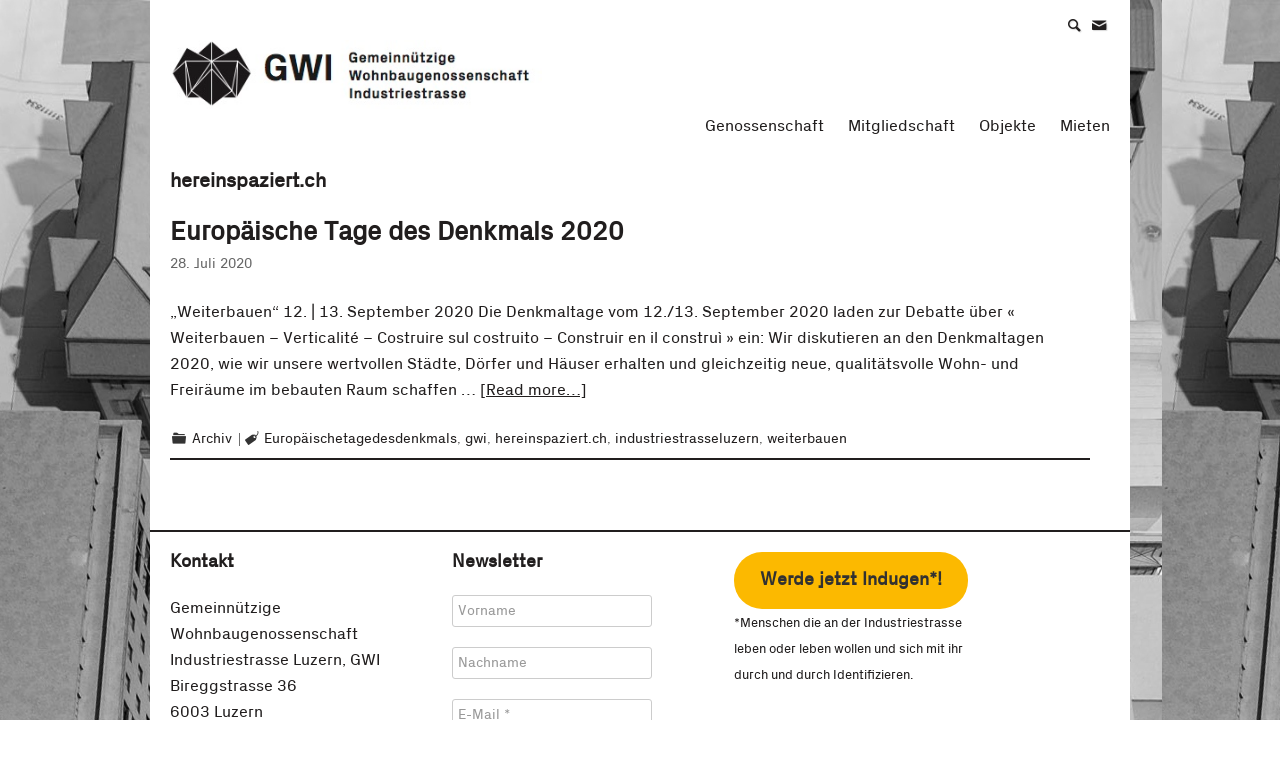

--- FILE ---
content_type: text/css
request_url: https://gwi-luzern.ch/wp-content/themes/themes/gwi2/style.css?ver=6.8.3
body_size: 5280
content:
/*
Theme Name: GWI
Theme URI: https://gwi-luzern.ch
Author: Sebasitan L.
Author URI: https://momou.ch
Description: GWI is a child theme of the Omega theme which is a responsive WordPress theme framework, serving as a robust WordPress Parent Theme. Omega theme supports HTML5 and schema.org code, the semantic foundation for SEO best practices. Omega theme is designed to be simple, yet powerful, flexible to create any site you want via omega child theme. The framework allows theme designers to build child themes quickly without having to code complex functionality for features. Omega framework does these things for theme developers / designers to enable them get back to what matters the most: save time designing and developing beautiful WordPress theme. WordPress child theme handle all the markup, style, and scripts while the framework handles the logic. Simplify your website with Omega theme for WordPress
Version: 1.0
License: GNU General Public License
License URI: http://www.gnu.org/licenses/gpl-2.0.html
Tags: two-columns, right-sidebar, theme-options, custom-menu, microformats, sticky-post, featured-image-header, flexible-header, translation-ready, featured-images, photography, blog
Template: omega
Text Domain: gwi

GWI WordPress theme, Copyright (C) 2018 momou.ch
Omega WordPress theme, Copyright (C) 2013 themehall.com
Omega WordPress theme is licensed under the GPL.

*/
@font-face {
    font-family: 'pxgrotesk';
    src: url('fonts/pxgrotesk.eot');
    src: url('fonts/pxgrotesk.eot?#iefix') format('embedded-opentype'),
        url('fonts/pxgrotesk.woff2') format('woff2'),
        url('fonts/pxgrotesk.woff') format('woff'),
        url('fonts/pxgrotesk.ttf') format('truetype'),
        url('fonts/pxgrotesk.svg#pxgrotesk') format('svg');
    font-weight: normal;
    font-style: normal;
}

@font-face {
  font-family: 'fontello';
  src: url('fonts/fontello.eot');
  src: url('fonts/fontello.eot#iefix') format('embedded-opentype'),
       url('fonts/fontello.woff2') format('woff2'),
       url('fonts/fontello.woff') format('woff'),
       url('fonts/fontello.ttf') format('truetype'),
       url('fonts/fontello.svg#fontello') format('svg');
  font-weight: normal;
  font-style: normal;
}
/* Baseline Reset (normalize.css 2.1.2)
	Link: http://necolas.github.com/normalize.css/
--------------------------------------------- */
article,aside,details,figcaption,figure,footer,header,hgroup,main,nav,section,summary{display:block}audio,canvas,video{display:inline-block}audio:not([controls]){display:none;height:0}[hidden]{display:none}html{font-family:sans-serif;-ms-text-size-adjust:100%;-webkit-text-size-adjust:100%}body{margin:0}a:focus{outline:thin dotted}a:active,a:hover{outline:0}h1{font-size:2em;margin:.67em 0}abbr[title]{border-bottom:1px dotted}b,strong{font-weight:bold}dfn{font-style:italic}hr{-moz-box-sizing:content-box;box-sizing:content-box;height:0}mark{background:#ff0;color:#000}code,kbd,pre,samp{font-family:monospace,serif;font-size:1em}pre{white-space:pre-wrap}q{quotes:"\201C" "\201D" "\2018" "\2019"}small{font-size:80%}sub,sup{font-size:75%;line-height:0;position:relative;vertical-align:baseline}sup{top:-0.5em}sub{bottom:-0.25em}img{border:0}svg:not(:root){overflow:hidden}figure{margin:0}fieldset{border:1px solid silver;margin:0 2px;padding:.35em .625em .75em}legend{border:0;padding:0}button,input,select,textarea{font-family:inherit;font-size:100%;margin:0}button,input{line-height:normal}button,select{text-transform:none}button,html input[type="button"],input[type="reset"],input[type="submit"]{-webkit-appearance:button;cursor:pointer}button[disabled],html input[disabled]{cursor:default}input[type="checkbox"],input[type="radio"]{box-sizing:border-box;padding:0}input[type="search"]{-webkit-appearance:textfield;-moz-box-sizing:content-box;-webkit-box-sizing:content-box;box-sizing:content-box}input[type="search"]::-webkit-search-cancel-button,input[type="search"]::-webkit-search-decoration{-webkit-appearance:none}button::-moz-focus-inner,input::-moz-focus-inner{border:0;padding:0}textarea{overflow:auto;vertical-align:top}table{border-collapse:collapse;border-spacing:0}

/* Box Sizing
--------------------------------------------- */
*,input[type="search"] {-webkit-box-sizing:border-box;-moz-box-sizing:border-box;box-sizing:border-box;}

/* Float Clearing
--------------------------------------------- */
.archive-pagination:before,.clearfix:before,.entry:before,.entry-pagination:before,.post-navigation:before,.footer-widgets:before,.nav-primary:before,.nav-secondary:before,.site-container:before,.site-footer:before,.site-header:before,.site-inner:before,.wrap:before{content:" ";display:table;}
.archive-pagination:after,.clearfix:after,.entry:after,.entry-pagination:after,.post-navigation:after,.footer-widgets:after,.nav-primary:after,.nav-secondary:after,.site-container:after,.site-footer:after,.site-header:after,.site-inner:after,.wrap:after{clear:both;content:" ";display:table;}

/*
Defaults
---------------------------------------------------------------------------------------------------- */

/* Typographical Elements
--------------------------------------------- */

html {
	font-size: 62.5%; /* 10px browser default */
}

body {
	color: #211e1e;
	font-family: 'pxgrotesk', sans-serif;
	font-size: 16px;
	font-weight: 400;
	line-height: 1.625;
	background-color: #fff;
}

::-moz-selection {
	background: #211e1e;
	color: #fff;
}

::selection {
	background: #211e1e;
	color: #fff;
}

a {
	color: #211e1e;
	text-decoration: none;
    transition: .2 ease;
}

a:hover,
a:focus {
	color: #5e5c5c;
	text-decoration: none;
    transition: .2s ease;
}

p {
	margin: 0 0 24px;
	padding: 0;
}

strong {
	font-weight: 700;
}

ol, ul {
	list-style: none;
}

ul {
	list-style: disc outside;
	margin: 0 0 25px 48px;
	padding: 0;
}

ol {
	list-style-type: decimal;
	margin: 0 0 25px 48px;
}

ol ol {
	list-style: upper-roman;
}

ol ol ol {
	list-style: lower-roman;
}

ol ol ol ol {
	list-style: upper-alpha;
}

ol ol ol ol ol {
	list-style: lower-alpha;
}

ul ul, ol ol, ul ol, ol ul {
	margin-bottom: 0;
}

dl {
	margin: 0 0 25px 5px;
}

dl dt {
	font-weight: bold;
	margin: 10px 0 0 0;
}

dl dd {
	margin: 5px 0 0 24px;
}

blockquote,
blockquote::before {

}

blockquote {
	margin: 0;
	padding: 24px 40px;
}

blockquote::before {
	content: "\201C";
	display: block;
	font-size: 30px;
	height: 0;
	left: -20px;
	position: relative;
	top: -10px;
}

pre {
	background-color: #F9F9F9;
	overflow: scroll;
	padding: 0 20px;
	white-space: pre;
}

cite {
	font-style: normal;
}

/* Table
--------------------------------------------- */

table {
	border: 1px solid #e5e5e5;
	border-collapse: collapse;
	border-spacing: 0;
	margin-bottom: 25px;
}

table caption {
	margin: 0 0 5px;
	font-size: 15px;
	font-variant: small-caps;
}

th,td {
	padding: 10px;
	-webkit-box-sizing: border-box;
	-moz-box-sizing: border-box;
	-ms-box-sizing: border-box;
	box-sizing: border-box;
}

.widget th,
.widget td {
	padding: 5px 2px;
}

th {
	border-bottom: 1px solid #e5e5e5;
	border-right: 1px solid #e5e5e5;
	background: #f5f5f5;
	font-size: 15px;
	font-weight: normal;
	text-align: left;
}

td {
	border-bottom: 1px solid #e5e5e5;
	border-right: 1px solid #e5e5e5;
}

/* Headings
--------------------------------------------- */

h1,
h2,
h3,
h4,
h5,
h6 {
	color: #211e1e;
	font-weight: bold;
	line-height: 1.2;
	margin: 0;
	margin-bottom: 22px;
	padding: 0;
}

h1 {
	font-size: 26px;
}

h2 {
	font-size: 24px;
}

h3 {
	font-size: 21px;
}

h4 {
	font-size: 18px;
}

h5 {
	font-size: 17px;
}

h6 {
	font-size: 16px;
}

/* Objects
--------------------------------------------- */

embed,
iframe,
img,
object,
video {
	max-width: 100%;
}


iframe {
	border: none;
}

img {
	height: auto;
	width: auto\9; /* IE8 */
}

/* Forms
--------------------------------------------- */

input,
select,
textarea {
	border: 1px solid #ccc;
	font-size: 14px;
	padding: .618em 1em;
	line-height: 24px;
	max-width: 100%;
	border-radius: 3px;
}

input:focus,
textarea:focus {
	border: 1px solid #aaa;
	outline: none;
}
.mailpoet_form input {
	padding: .359em .5em;
	line-height: 20px;
}

::-moz-placeholder {
	color: #999;
}

::-webkit-input-placeholder {
	color: #999;
}

button,
input[type="button"],
input[type="reset"],
input[type="submit"] {
	background: #211e1e;
	border: none;
	box-shadow: none;
	color: #fff;
	cursor: pointer;
	padding: .618em 1em;
	width: auto;
	font-weight: 700;
}

button:hover,
input:hover[type="button"],
input:hover[type="reset"],
input:hover[type="submit"] {
	background: #2b302d;
}

input[type="search"]::-webkit-search-cancel-button,
input[type="search"]::-webkit-search-results-button {
	display: none;
}


/*
Structure and Layout
---------------------------------------------------------------------------------------------------- */

/* Site Containers
--------------------------------------------- */

.site-container {
	position: relative;

}

.wrap {
	margin: 0 auto;
	max-width: 980px;
}

.site-inner {
	clear: both;
}
.site-inner .wrap {
    padding: 20px;
    background: #fff;
}

/* Column Widths and Positions
--------------------------------------------- */

.home .content {
	float: left;
    width: 600px;
}

.content {
	float: left;
    width: 920px;
}


/* Primary Sidebar */

.sidebar-primary {
	float: right;
	width: 300px;
	margin-top: 100px;
}

.sidebar-primary a {
	text-decoration: underline;
}
/* WordPress
--------------------------------------------- */
.search-form input[type="submit"] {
	border: 0;
	clip: rect(0, 0, 0, 0);
	height: 1px;
	margin: -1px;
	padding: 0;
	position: absolute;
	width: 1px;
	display: none;
}

.sticky {
}

img.centered,
.aligncenter {
	display: block;
	margin: 0 auto 24px;
}

img.alignnone {
	margin-bottom: 12px;
}

.alignleft {
	float: left;
	text-align: left;
}

.alignright {
	float: right;
	text-align: right;
}

img.alignleft,
.wp-caption.alignleft {
	margin: 0 24px 24px 0;
}

.wp-caption {
	max-width: 100%;
}

img.alignright,
.wp-caption.alignright {
	margin: 0 0 24px 24px;
}

.wp-caption-text {
	font-size: 14px;
	font-weight: 700;
	margin: 0;
	text-align: center;
}

/* Text meant only for screen readers. */
.screen-reader-text {
	clip: rect(1px, 1px, 1px, 1px);
	position: absolute !important;
	height: 1px;
	width: 1px;
	overflow: hidden;
}

.screen-reader-text:focus {
	background-color: #f1f1f1;
	border-radius: 3px;
	box-shadow: 0 0 2px 2px rgba(0, 0, 0, 0.6);
	clip: auto !important;
	color: #21759b;
	display: block;
	font-size: 14px;
	font-size: 0.875rem;
	font-weight: bold;
	height: auto;
	left: 5px;
	line-height: normal;
	padding: 15px 23px 14px;
	text-decoration: none;
	top: 5px;
	width: auto;
	z-index: 100000; /* Above WP toolbar. */
}

.gallery {
	display: block;
	clear: both;
	overflow: hidden;
	margin: 0 auto 20px;
}

.gallery .gallery-row {
	display: block;
	clear: both;
	overflow: hidden;
	margin: 0;
}

.gallery .gallery-item {
	overflow: hidden;
	float: left;
	margin: 0 0 16px;
	text-align: center;
	list-style: none;
	padding: 0;
}

.gallery .gallery-item .gallery-icon {
	position:relative;
}

.gallery .gallery-item .gallery-icon img {
	width: auto;
	max-width: 89%;
	height: auto;
	padding: 5%;
	margin: 0 auto;
}

.gallery-caption {
	margin: 0 10px;
}

.widget_calendar table {
	width: 100%;
}

.widget_calendar th {
	text-align: center;
	font-weight: bold;
}
.widget_calendar td {
	text-align: center;
}


/* Headings
--------------------------------------------- */

.entry-title {
	font-size: 26px;
	word-wrap: break-word;
	line-height: 1.2;
}

.post .entry-title {
	margin-bottom: 5px;
}

.archive-title {
	font-size: 20px;
	margin-bottom: 24px;
}

/*
Site Header
---------------------------------------------------------------------------------------------------- */
.site-header > .wrap {
	padding: 10px 0 0 0;
    background: #fff;
}

/* Title Area
--------------------------------------------- */

.title-area {
	padding: 30px 0 20px 20px;
	float: left;
	width: 40%;
}

.header-image  {
	padding: 0;
}

.site-title {
	font-size: 45px;
	line-height: 1;
	margin: 0 0 10px;
}

.site-title a,
.site-title a:hover {
	color: #211e1e;
}

.site-description {
	color: #606060;
	font-size: 18px;
	font-style: italic;
	font-weight: 300;
	margin: 0;
}


/*
Site Navigation
---------------------------------------------------------------------------------------------------- */

.nav-primary {
	float: left;
	width: 60%;
    padding: 50px 0 0 0;
}

.omega-nav-menu {
	clear: both;
	color: #999;
	line-height: 1.5;
	margin: 0;
	padding: 0 10px 0 0;
	width: 100%;
	text-align: right;
}

.omega-nav-menu li {
	display: inline-block;
	margin: 0;
	padding: 0;
}

.omega-nav-menu a {
	border: none;
	display: block;
	padding: 24px 10px 10px 10px;
	position: relative;
}

.omega-nav-menu ul {
	left: -9999px;
	margin: 0;
	opacity: 0;
	position: absolute;
	transition: opacity .2s ease-in-out;
	width: 200px;
	z-index: 99;
    text-align: left;

}

.omega-nav-menu ul a {
	background: #f8f8f8;
	border: 1px solid #211e1e;
	border-top: none;
	font-size: 14px;
	padding: 12px 16px;
	position: relative;
	width: 205px;
}
.omega-nav-menu ul.sub-menu {
    border-top: 1px solid #211e1e;
}

.omega-nav-menu ul ul {
	margin: -54px 0 0 199px;
}

.omega-nav-menu li:hover {
	position: static;
}

.omega-nav-menu li:hover > ul {
	left: auto;
	opacity: 1;
}
/*
Search Form & Contact Icon
---------------------------------------------------------------------------------------------------- */
.icon-contact {
    float: right;
    padding: 3px 20px 0 0;
}

.header-search-form .search-submit {
    display: none;
}


.header-search-form {
    padding: 3px;
    text-align: left;
    float: right;
    position: relative;
    height: 30px;
}
.header-search-form .icon-search {
    position: absolute;
    pointer-events: none;
    right: 2px;
}

.header-search-form .screen-reader-text {
    position: absolute;
    left: -9999px;
    overflow: hidden;
}
.header-search-field {
	background: none;
	border: none;
	box-shadow: none;
	cursor: pointer;
	height: 30px;
	position: relative;
	transition: width .4s ease;
	width: 15px;
	padding: 3px 0 3px 15px;
}
.header-search-field:hover,
.header-search-field:active,
.header-search-field:focus {
	font-size: 16px;
	cursor: text;
	outline: 0;
	width: 340px;
	box-shadow: none;
	border-radius: 5px;
	border: 1px solid #211e1e;
	margin: -4px -1px 0 0;
}


/*
Content Area
---------------------------------------------------------------------------------------------------- */

/* Entries
--------------------------------------------- */

.entry {
	margin-bottom: 50px;
}

.plural .entry {
    border-bottom: 2px solid #211e1e;
}
.entry-content {
	word-wrap: break-word;
}
.entry-summary .with-image {
    float: left;
    width: 400px;
}

.entry-content a,
.entry-summary a {
	text-decoration: underline;
}

.entry-content img.wp-post-image {
	margin-bottom: 15px;
}

.entry-summary img {
	margin-bottom: 24px;
}

.entry-summary img.medium,
.entry-summary img.thumbnail,
.entry-content img.medium,
.entry-content img.thumbnail {
	float: left;
	margin: 7px 24px 24px 0;;
}

.entry-content .attachment a,
.entry-content .gallery a {
	border: none;
}

.entry-content .wp-caption p {
	margin-bottom: 0;
}

.entry-meta {
	clear: both;
	color: #666;
	font-size: 14px;
}

.entry-header .entry-meta {
	margin-bottom: 24px;
}

.entry-footer .entry-meta {
	margin: 0;
	padding: 0px 0px 8px;
}

span.post_tag::before {
	content: "|";
	margin: 0 6px 0 2px;
}

.entry-categories,
.entry-tags {
	display: block;
}

/* Entry Navigation
--------------------------------------------- */

.navigation {
	clear: both;
	font-size: 14px;
	margin: 40px 0;
	overflow: hidden;
}

.entry .navigation a {
	border-bottom: 1px solid #ddd;
}

.navigation li {
	display: inline;
}

.navigation li a {
	background: #211e1e;
	border-radius: 3px;
	color: #fff;
	cursor: pointer;
	display: inline-block;
	padding: 8px 12px;
}


/* Pagination
--------------------------------------------- */

.pagination .page-numbers {
	padding: 8px 12px;
	border: 2px solid #f8f8f8;
    border-radius: 25px 25px 25px 25px;
    padding: 8px 14px;
    margin: 0 5px 0 0;
	display: inline-block;
}

.pagination .current {
	background-color: #f8f8f8;
}


/*
Sidebars
---------------------------------------------------------------------------------------------------- */

.sidebar {
}

.widget-title {
	word-wrap: break-word;
}

/*
Footer Widgets
---------------------------------------------------------------------------------------------------- */

.footer-widgets .wrap {
    background: #fff;
    padding: 20px;
    border-top: 2px solid #211e1e;
}

.footer-widgets .widget {
    margin-bottom: 24px;
	float: left;
	padding: 0 3% 0 0;
	width: 30%;
}
.footer-widgets p {
	margin-bottom: 10px;
}

/*
Site Footer
---------------------------------------------------------------------------------------------------- */

.site-footer {
	font-size: 14px;
	padding: 40px 0 5px 0;
	text-align: center;
	color: #fff;
}

.site-footer p {
	margin: 0;
}

.site-footer a {
	display: inline-block;
    text-decoration: underline;
	color: #fff;
}
.site-footer a:hover,
.site-footer a:focus {
    color: #211e1e;
    text-decoration: none;
}
p.copyright {
	font-size: inherit;
	float: left;
}

p.credit {
	float: right;
}
/* Colorbox
   --------------------------------------------- */
#cboxOverlay {
	background: #fff;
}
#cboxPrevious,
#cboxNext,
#cboxSlideshow,
#cboxClose {
	border:0;
	padding:0;
	margin:0;
	overflow:visible;
	text-indent:-9999px;
	width:20px;
	height:20px;
	position:absolute;
	top:-20px;
	background:url('images/controls.png') no-repeat 0 0;
}
#cboxNext{background-position:-25px 0px; right:22px;}
#cboxNext:hover{background-position:-25px -25px;}
#cboxClose{background-position:-50px 0px; right:0;}
#cboxClose:hover{background-position:-50px -25px;}
/*
Media Queries
---------------------------------------------------------------------------------------------------- */
@media only screen and (max-width: 1080px) {

	.site-header {
		position: relative;
		top: auto;
	}
}
@media only screen and (max-width: 980px) {

	.content,
	.home .content,
	.wrap,
    .nav-primary,
	.sidebar,
	.footer-widgets .col-1 .widget-area,
	.footer-widgets .col-2 .widget-area,
	.footer-widgets .col-3 .widget-area,
	.footer-widgets .col-4 .widget-area {
		width: 100%;
	}
    .title-area {
        padding: 30px 3% 20px 3%;
        max-width: 400px;
    }

    .icon-contact {
        position: absolute;
        top: 0;
        left: 3%;
    }
    .header-search-form {
        left: 45px;
        top: 0;
        position: absolute;
    }

	.site-header > .wrap {
	    padding: 30px 0 0 0;
	}
	.site-inner {
	    padding-top: 40px;
	}

    .entry-summary .with-image,
    .entry-summary .without-image {
        max-width: 100%;
    }

	.archive-description,
	.entry-footer .entry-meta,
	.site-header {
		padding: 0;
	}

    .plural .entry {
        padding: 3% 0;
    }

	.site-inner {
		background: none;
	}

    .nav-primary {
    	width: 100%;
        padding: 0;
    }

	.omega-nav-menu li {
		float: none;
	}

	.omega-nav-menu a {
		padding: 20px 16px;
	}

    .omega-nav-menu ul a {
    	background: #fff;
    	border: none;
    }
    .omega-nav-menu ul.sub-menu {
        border-top: none;
    }

	.omega-nav-menu li.right {
		display: none;
	}

	.tagcloud a {
		margin-right: 16px;
		margin-bottom: 8px;
		display: inline-block;
	}

	.site-footer {
		padding: 24px 0;
	}

	.site-footer p {
		margin: 15px 0;
	}

	p.copyright,
	p.credit {
		float: none;
	}

	/* responsive menu */
	.menu-icon {
		position: absolute;
		z-index: 9;
		top: 0;
		right: 0;
		display: block;
		width: 24px;
		margin: 17px;
		text-indent: -999px;
		height: 20px;
	    border-top:4px solid #211e1e;
	    border-bottom:4px solid #211e1e;
	    opacity: 0.8;
	}

	.menu-icon:before {
	    content:"";
	    position:absolute;
	    top:4px;
	    left:0;
	    width:100%;
	    border-top:4px solid #211e1e;
	}

	.menu-icon:focus,
    .menu-icon:hover,
    .menu-icon:active    {
		opacity: 1;
	}

	ul.menu-primary {
		position: static;
		display: none;
		width: 100%;
        margin-top: -130px;
        padding-top: 17px;
        background: #fff;
        text-align: left;
	}

	/*Create vertical spacing*/
	ul.menu-primary li {
		margin-bottom: 1px;
	}
	/*Make all menu links full width*/
	ul.menu-primary li, ul.menu-primary li a {
		width: 100%;
	}

	/*Display the dropdown on hover*/
	ul.menu-primary li .sub-menu {
		left: auto;
		opacity: 1;
		display: block;
		position: relative;
		width: 100%;
	}

	ul.menu-primary ul ul {
	    padding: 0px;
	    margin: 0;
	}

	ul.menu-primary a {
		padding-top: 16px;
		padding-bottom: 16px;
		border-bottom: 1px solid #eee;
	}

	ul.menu-primary a:focus,
	ul.menu-primary a:hover {
		background-color: #f7f7f7;
		color: #211e1e;
	}
	ul.menu-primary .sub-menu a {
        background-color: #fcfcfc;
        padding-left: 36px;
	}
    ul.menu-primary .sub-menu .sub-menu a {
        background-color: #fcfcfc;
        padding-left: 56px;
	}

	ul.menu-primary .sub-menu a:hover,
	ul.menu-primary .sub-menu a:focus {
        background-color: #f7f7f7;
	}

	ul.menu-primary ul a {
		padding-left: 25px;
	}

	ul.menu-primary ul ul a {
		padding-left: 50px;
	}

	.nav-primary .wrap:focus ul.menu-primary,
	.nav-primary .wrap:hover ul.menu-primary {
	    display: block;
	}
	.footer-widgets .widget {
		width: 50%;
	}
}

@media only screen and (max-width: 600px) {

	.footer-widgets .widget {
		padding: 0;
		width: 100%;
	}
}

@media only screen and (max-width: 480px) {

    .site-header > .wrap {
        margin-top: 0;
    }
    .title-area {
        width: 100%;
    }
    .title-area img {
        max-width: 100%;
    }
    .header-search-field:hover,
    .header-search-field:active,
    .header-search-field:focus {
    	width: 170px;
    }
    ul.menu-primary {
        padding-top: 10px;
	}
    .entry-footer .entry-meta a {
	    line-height: 1.8;
	}

	.entry-title {
	    font-size: 22px;
	}

	h1 {
		font-size: 22px;
	}

	h2 {
		font-size: 21px;
	}

	h3 {
		font-size: 20px;
	}
}


--- FILE ---
content_type: text/css
request_url: https://gwi-luzern.ch/wp-content/themes/themes/gwi2/css/fontello.css?ver=6.8.3
body_size: 637
content:
/* Fontello icons, see css/fontello.css
   --------------------------------------------- */
.icon-mail:before { content: '\e800'; } /* '' */
.icon-phone:before { content: '\e801'; } /* '' */
.icon-website:before { content: '\e802'; } /* '' */
.icon-search:before { content: '\e803'; } /* '' */
.icon-pdf:before { content: '\e806'; } /* '' */
.icon-tag:before { content: '\e807'; } /* '' */
.icon-folder:before { content: '\e808'; } /* '' */

span.post_tag::before {
	font-family: 'fontello';
	content: '| \e807';
	margin: 0 6px 0 2px;
	color: #333;
}
span.category::before {
	font-family: 'fontello';
	content: '\e808';
	margin: 0 6px 0 2px;
	color: #333;
}

[class^="icon-"]:before, [class*=" icon-"]:before {
	font-family: "fontello";
	font-style: normal;
	font-weight: normal;
	speak: none;
	display: inline-block;
	text-decoration: none;
	text-decoration: inherit;
	width: 1em;
	margin: 0 .2em 0 .2em;
	text-align: center;
	font-variant: normal;
	text-transform: none;
	line-height: 1em;
	white-space: nowrap;
	-webkit-font-smoothing: antialiased;
	-moz-osx-font-smoothing: grayscale;
	text-shadow: 1px 1px 1px rgba(127, 127, 127, 0.3);
}

/* Workaround for iexplore
 * https://stackoverflow.com/questions/27018420/ie-remove-underline-on-pseudo-element
 */
.entry-wrap a:before,
.entry-wrap a:hover:before,
.entry-wrap a:focus:before,
a[href^="mailto"]:hover:before,
a[href^="mailto"]:focus:before,
a[href^="tel"]:hover:before,
a[href^="tel"]:focus:before {
	text-decoration: underline;
}
.entry-wrap a:before,
.entry-wrap a:hover:before,
.entry-wrap a:focus:before,
a[href^="mailto"]:hover:before,
a[href^="mailto"]:focus:before,
a[href^="tel"]:hover:before,
a[href^="tel"]:focus:before  {
	text-decoration: none;
}

/* Add style for icons */
.entry-wrap a[href^="http"]:before,
.entry-wrap a[href$=".pdf"]:before,
a[href^="mailto"]:before,
a[href^="tel"]:before {
	font-family: "fontello";
	font-style: normal;
	font-weight: normal;
	speak: none;
	display: inline-block;
	text-decoration: none;
	width: 1em;
	margin: 0 .2em 0 .2em;
	text-align: center;
	font-variant: normal;
	text-transform: none;
	line-height: 1em;
	white-space: nowrap;
}
.entry-wrap a[href^="http"]:before {
    content: '\e802';
}
a[href^="mailto"]:before {
	content: '\e800';
}
a[href^="tel"]:before {
	content: '\e801';
}

/* Remove icons on internal links */
.entry-wrap a.linked-image[href^="http"]:before,
.entry-wrap a[href^="https://gwi-luzern.ch"]:before,
.entry-wrap a[href^="https://www.gwi-luzern.ch"]:before,
.entry-wrap a[href^="https://gwi.dev.momou.ch"]:before,
.entry-wrap a[href^="https://beckundhofer.ch"]:before,
.entry-wrap a[href^="https://www.beckundhofer.ch"]:before,
.entry-wrap a[href^="https://beckundhofer.dev.momou.ch"]:before,
.entry-wrap a[href^="http://wp-deb"]:before,
.entry-wrap a[href^="http://wp-deb.lan11"]:before {
	content: '';
	margin: 0;
	width: auto;
}

/* Readd icons for internal files */
.entry-wrap a[href$=".pdf"]:before {
	margin: 0 .2em 0 .2em;
	width: 1em;
	white-space: nowrap;
}
.entry-wrap a[href$=".pdf"]:before {
    content: '\e806';
}


--- FILE ---
content_type: application/javascript
request_url: https://gwi-luzern.ch/wp-content/themes/themes/gwi2/js/open-pdf.js?ver=1.0.0
body_size: -37
content:
jQuery(document).ready( function(){
	jQuery('a[href$=".pdf"]').attr('target', '_blank');
	jQuery('a[href$=".PDF"]').attr('target', '_blank');
});
